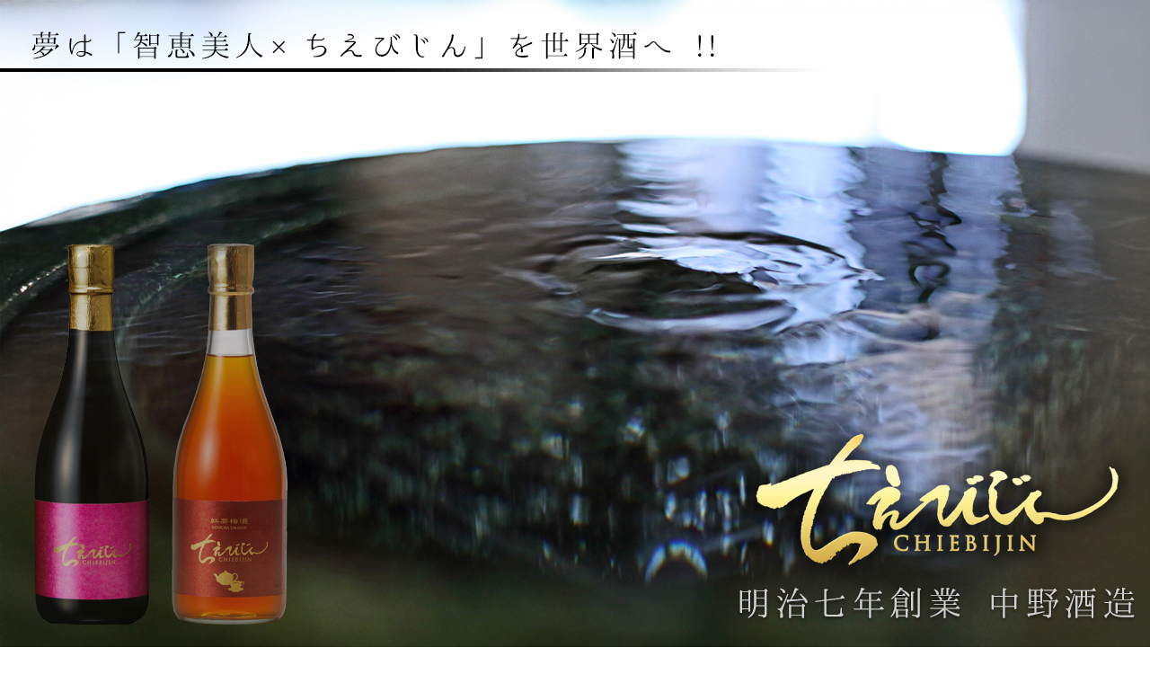

--- FILE ---
content_type: text/html; charset=utf-8
request_url: https://www.google.com/recaptcha/api2/aframe
body_size: 267
content:
<!DOCTYPE HTML><html><head><meta http-equiv="content-type" content="text/html; charset=UTF-8"></head><body><script nonce="Ky93nzlzsqM1GYEoSPsXPw">/** Anti-fraud and anti-abuse applications only. See google.com/recaptcha */ try{var clients={'sodar':'https://pagead2.googlesyndication.com/pagead/sodar?'};window.addEventListener("message",function(a){try{if(a.source===window.parent){var b=JSON.parse(a.data);var c=clients[b['id']];if(c){var d=document.createElement('img');d.src=c+b['params']+'&rc='+(localStorage.getItem("rc::a")?sessionStorage.getItem("rc::b"):"");window.document.body.appendChild(d);sessionStorage.setItem("rc::e",parseInt(sessionStorage.getItem("rc::e")||0)+1);localStorage.setItem("rc::h",'1770010311649');}}}catch(b){}});window.parent.postMessage("_grecaptcha_ready", "*");}catch(b){}</script></body></html>